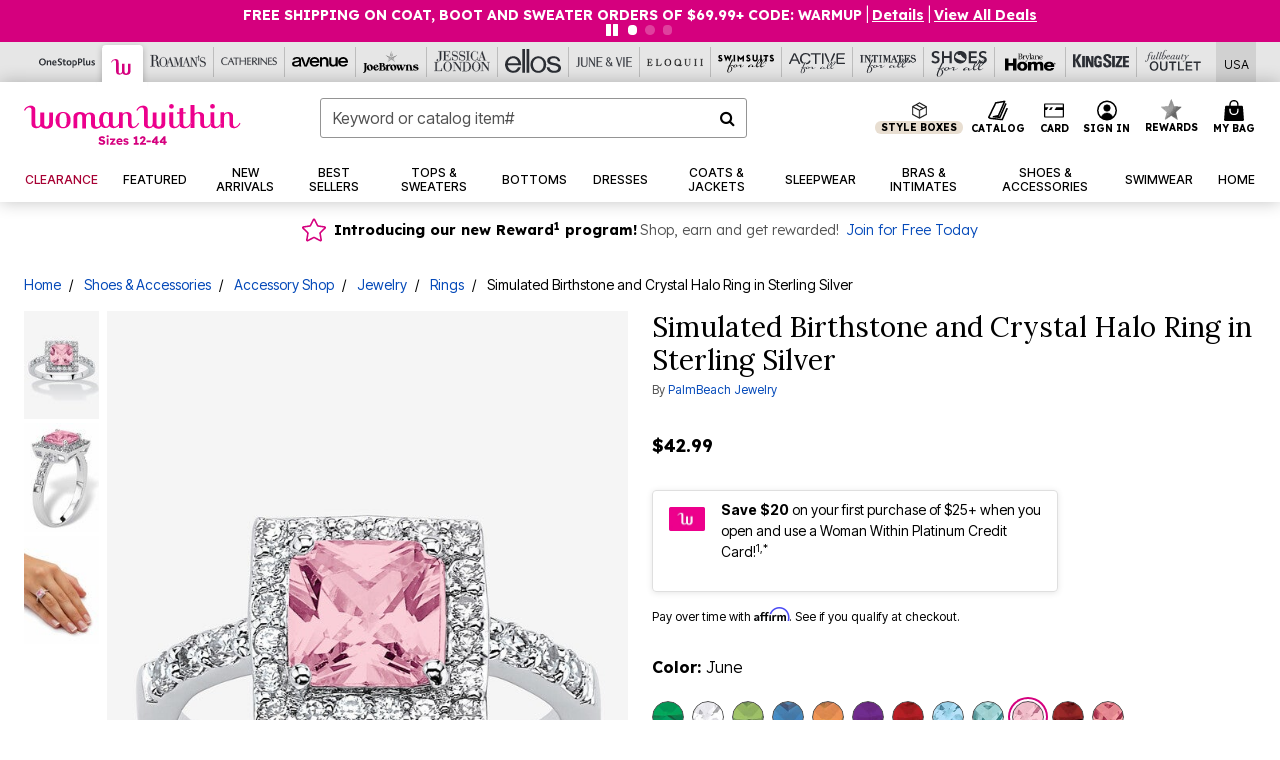

--- FILE ---
content_type: application/javascript; charset=utf-8
request_url: https://eodda.womanwithin.com/providers/atLabel/load
body_size: 3502
content:
window.__attn_loaded_via_cloudflare = true;
!function(){'use strict';function t(){const t=`${e}?t=e&message=${encodeURI('failed to load')}&v=${n}`,a=new Image(1,1);return a.src=t,a}const e='https://events.attentivemobile.com/e',n='4-latest_dad65d0525',a='[base64]',o='wnw-us.attn.tv',_='https://cdn.attn.tv/tag';const i='4-latest';let r={};try{r=JSON.parse(atob(a))}catch{t()}function d(t,e,n){const a=document.createElement('script');return a.setAttribute('async','true'),a.type='text/javascript',e&&(a.onload=e),n&&(a.onerror=n),a.src=t,((document.getElementsByTagName('head')||[null])[0]||document.getElementsByTagName('script')[0].parentNode).appendChild(a),a}const c='eat';var s=(t=>(t.Click='click',t.DataLayer='datalayer',t.OrderConfirmedPage='order confirmed page',t))(s||{}),A=(t=>(t.OrderConfirmedIdentifiers='order confirmed identifiers',t))(A||{}),l=(t=>(t.ADD_TO_CART_TRIGGER='AddToCartTrigger',t.DATA_LAYER_FOR_ADD_TO_CART='DataLayerForAddToCart',t.DATA_LAYER_FOR_ALL_EVENTS='DataLayerForAllEvents',t.DATA_LAYER_FOR_PRODUCT_VIEW='DataLayerForProductView',t.DATA_LAYER_FOR_PURCHASE='DataLayerForPurchase',t.SORT_ACTION_TRIGGER='SortActionTrigger',t))(l||{});function u(t){let e=`${_}/${i}/${t}?v=${n}`;return function(t){const e=t[c]&&''!==t[c];return window.__attn_loaded_via_cloudflare&&e}(r)&&(e=`${r[c]}/eat/core`),e}s.Click,l.ADD_TO_CART_TRIGGER,l.SORT_ACTION_TRIGGER,s.DataLayer,l.DATA_LAYER_FOR_ADD_TO_CART,l.DATA_LAYER_FOR_ALL_EVENTS,l.DATA_LAYER_FOR_PRODUCT_VIEW,l.DATA_LAYER_FOR_PURCHASE,s.OrderConfirmedPage,A.OrderConfirmedIdentifiers,function(e,n){var _;function c(t){return function(){e.attn_d0x0b_evt.push({func:t,args:arguments}),e.dispatchEvent(new Event('attn_queued_sdk_event'))}}function s(){!function(){try{const[t]=window.location.hash.split(/\?/);if(t.indexOf('attn')>-1){const t=window.location.hash.slice(5);sessionStorage.setItem('_d0x0b_',t)}const e=sessionStorage.getItem('_d0x0b_');return!!e&&(window.attn_d0x0b_cfg=e,!0)}catch(t){return!1}}()?function(e=(()=>{})){d(u('unified-tag.js'),e,t)}():function(e=(()=>{})){d(u('tag-debug.js'),e,t)}(),n.removeEventListener('DOMContentLoaded',s)}e.attn_d0x0b_cfg=a,e.__attentive_cfg=JSON.parse('{\"ceid\":\"a9I\"}'),window.__attentive_domain=o,window.__attentive||(window.__attentive={invoked:!1,show:function(){window.__attentive.invoked=!0}}),(null==(_=null==r?void 0:r.cc)?void 0:_.dap)||function(){if(window.__poll_for_path_change)return;let t=window.location.pathname;const e=()=>{window.__attentive&&window.__attentive.show&&window.__attentive.show()};window.__poll_for_path_change=!0,setInterval((function(){if(t!==window.location.pathname){const n=document.querySelector('#attentive_overlay');null!=n&&n.parentNode&&n.parentNode.removeChild(n),t=window.location.pathname,e()}}),500),e()}(),e.__attnLoaded||(e.__attnLoaded=!0,e.attn_d0x0b_evt=e.attn_d0x0b_evt||[],e.attentive={version:i,analytics:{enable:c('enable'),disable:c('disable'),track:c('track'),pageView:c('pageView'),addToCart:c('addToCart'),productView:c('productView'),purchase:c('purchase')}},'loading'===n.readyState?n.addEventListener('DOMContentLoaded',s):s())}(window,document)}();

--- FILE ---
content_type: text/javascript; charset=utf-8
request_url: https://p.cquotient.com/pebble?tla=bbkt-oss&activityType=viewPage&callback=CQuotient._act_callback0&cookieId=abT1w5JESxlj7u0pRLD1WMsWfW&realm=BBKT&siteId=oss&instanceType=prd&referrer=&currentLocation=https%3A%2F%2Fwww.womanwithin.com%2Fproducts%2Fsimulated-birthstone-and-crystal-halo-ring-in-sterling-silver%2F1049233.html&ls=true&_=1769123807396&v=v3.1.3&fbPixelId=__UNKNOWN__&json=%7B%22cookieId%22%3A%22abT1w5JESxlj7u0pRLD1WMsWfW%22%2C%22realm%22%3A%22BBKT%22%2C%22siteId%22%3A%22oss%22%2C%22instanceType%22%3A%22prd%22%2C%22referrer%22%3A%22%22%2C%22currentLocation%22%3A%22https%3A%2F%2Fwww.womanwithin.com%2Fproducts%2Fsimulated-birthstone-and-crystal-halo-ring-in-sterling-silver%2F1049233.html%22%2C%22ls%22%3Atrue%2C%22_%22%3A1769123807396%2C%22v%22%3A%22v3.1.3%22%2C%22fbPixelId%22%3A%22__UNKNOWN__%22%7D
body_size: 270
content:
/**/ typeof CQuotient._act_callback0 === 'function' && CQuotient._act_callback0([{"k":"__cq_uuid","v":"abT1w5JESxlj7u0pRLD1WMsWfW","m":34128000},{"k":"__cq_seg","v":"0~0.00!1~0.00!2~0.00!3~0.00!4~0.00!5~0.00!6~0.00!7~0.00!8~0.00!9~0.00","m":2592000}]);